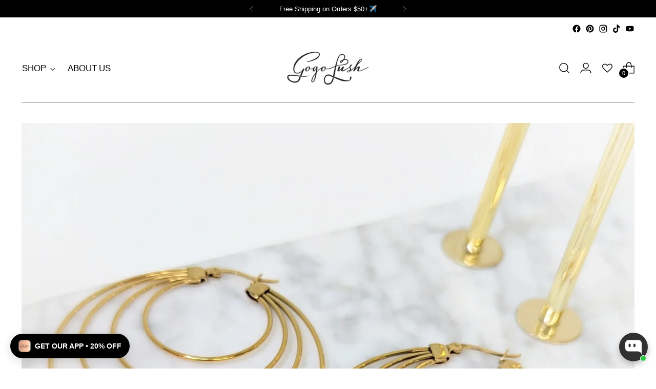

--- FILE ---
content_type: text/css
request_url: https://gogolush.com/cdn/shop/t/60/assets/custom.css?v=110204167582836783771681986662
body_size: -568
content:
.product-item .zoomywishid{width:auto;float:left;padding:0;position:absolute;top:4px;z-index:9;right:0}.article__content .article__rte h2{text-transform:none;font-size:1em;margin-top:1rem;font-weight:700}
/*# sourceMappingURL=/cdn/shop/t/60/assets/custom.css.map?v=110204167582836783771681986662 */


--- FILE ---
content_type: application/javascript; charset=utf-8
request_url: https://cdn-widgetsrepository.yotpo.com/v1/loader/cUM1N_ylTuL-WHC3fLJqCg
body_size: 11914
content:

if (typeof (window) !== 'undefined' && window.performance && window.performance.mark) {
  window.performance.mark('yotpo:loader:loaded');
}
var yotpoWidgetsContainer = yotpoWidgetsContainer || { guids: {} };
(function(){
    var guid = "cUM1N_ylTuL-WHC3fLJqCg";
    var loader = {
        loadDep: function (link, onLoad, strategy) {
            var script = document.createElement('script');
            script.onload = onLoad || function(){};
            script.src = link;
            if (strategy === 'defer') {
                script.defer = true;
            } else if (strategy === 'async') {
                script.async = true;
            }
            script.setAttribute("type", "text/javascript");
            script.setAttribute("charset", "utf-8");
            document.head.appendChild(script);
        },
        config: {
            data: {
                guid: guid
            },
            widgets: {
            
                "685458": {
                    instanceId: "685458",
                    instanceVersionId: "226231033",
                    templateAssetUrl: "https://cdn-widgetsrepository.yotpo.com/widget-assets/widget-customer-preview/app.v0.2.6-6145.js",
                    cssOverrideAssetUrl: "",
                    customizationCssUrl: "",
                    customizations: {
                      "view-background-color": "transparent",
                      "view-primary-color": "#2e4f7c",
                      "view-primary-font": "Nunito Sans@700|https://cdn-widgetsrepository.yotpo.com/web-fonts/css/nunito_sans/v1/nunito_sans_700.css",
                      "view-text-color": "#202020",
                      "welcome-text": "Good morning"
                    },
                    staticContent: {
                      "currency": "USD",
                      "hideIfMatchingQueryParam": [
                        "oseid"
                      ],
                      "isHidden": true,
                      "platformName": "shopify",
                      "selfExecutable": true,
                      "storeId": "FQlPfYsIK5yXt4fWh2VKdRN3B9Z3GRHO73A8HDfC",
                      "storeLoginUrl": "http://gogolush.com/account/login",
                      "storeRegistrationUrl": "http://gogolush.com/account/register",
                      "storeRewardsPageUrl": "http://gogolush.com/pages/rewards",
                      "urlMatch": "^(?!.*\\.yotpo\\.com).*$"
                    },
                    className: "CustomerPreview",
                    dependencyGroupId: null
                },
            
                "356040": {
                    instanceId: "356040",
                    instanceVersionId: "24338040",
                    templateAssetUrl: "https://cdn-widgetsrepository.yotpo.com/widget-assets/widget-referral-widget/app.v1.8.1-4652.js",
                    cssOverrideAssetUrl: "",
                    customizationCssUrl: "",
                    customizations: {
                      "background-color": "rgba( 255, 255, 255, 1 )",
                      "background-image-url": "https://cdn-widget-assets.yotpo.com/widget-referral-widget/customizations/defaults/BackgroundImage-v3.jpg",
                      "customer-email-view-button-text": "Next",
                      "customer-email-view-description": "Give your friends $20 off their first order of $40 and get $20 (in points) for each successful referral",
                      "customer-email-view-header": "Refer a Friend",
                      "customer-email-view-input-placeholder": "Your email address",
                      "customer-email-view-title": "GIVE $20, GET $20",
                      "customer-name-view-input-placeholder": "Your name",
                      "default-toggle": true,
                      "description-color": "rgba( 55, 51, 48, 1 )",
                      "description-font-size": "20px",
                      "final-view-button-text": "REFER MORE FRIENDS",
                      "final-view-description": "Remind your friends to check their emails",
                      "final-view-error-description": "We were unable to send the referral link",
                      "final-view-error-text": "GO BACK",
                      "final-view-error-title": "SOMETHING WENT WRONG",
                      "final-view-title": "THANKS FOR REFERRING",
                      "fonts-primary-font-name-and-url": "Montserrat@600|https://fonts.googleapis.com/css?family=Montserrat:600\u0026display=swap",
                      "fonts-secondary-font-name-and-url": "Nunito Sans@400|https://fonts.googleapis.com/css?family=Nunito+Sans:400\u0026display=swap",
                      "header-color": "rgba( 0, 0, 0, 1 )",
                      "header-font-size": "18px",
                      "main-share-option-desktop": "main_share_email",
                      "main-share-option-mobile": "main_share_sms",
                      "next-button-background-color": "rgba( 118, 140,  220, 1 )",
                      "next-button-font-size": "18px",
                      "next-button-size": "standard",
                      "next-button-text-color": "rgba( 118, 140,  220, 1 )",
                      "next-button-type": "rectangular_outline",
                      "referral-history-completed-points-text": "{{points}} POINTS",
                      "referral-history-completed-status-type": "text",
                      "referral-history-confirmed-status": "COMPLETED",
                      "referral-history-pending-status": "PENDING",
                      "referral-history-redeem-text": "To redeem your points, simply apply your discount at checkout.",
                      "referral-history-sumup-line-points-text": "{{points}} POINTS",
                      "referral-history-sumup-line-text": "Your Rewards",
                      "referral-views-button-text": "Next",
                      "referral-views-copy-link-button-text": "COPY LINK",
                      "referral-views-description": "Give your friends $20 off their first order of $40 and get $20 (in points) for each successful referral",
                      "referral-views-email-share-body": "How does a discount off your first order at {{company_name}} sound? Use the link below and once you've shopped, I'll get a reward too.\n{{referral_link}}",
                      "referral-views-email-share-subject": "Discount to a Store You'll Love!",
                      "referral-views-email-share-type": "marketing_email",
                      "referral-views-friends-input-placeholder": "Friend’s email address",
                      "referral-views-header": "Refer a Friend",
                      "referral-views-personal-email-button-text": "SEND VIA MY EMAIL",
                      "referral-views-sms-button-text": "SEND VIA SMS",
                      "referral-views-title": "GIVE $20, GET $20",
                      "referral-views-whatsapp-button-text": "SEND VIA WHATSAPP",
                      "share-allow-copy-link": true,
                      "share-allow-email": true,
                      "share-allow-facebook": true,
                      "share-allow-sms": true,
                      "share-allow-twitter": true,
                      "share-allow-whatsapp": true,
                      "share-facebook-header": "Earn A Discount When You Shop Today!",
                      "share-facebook-image-url": "",
                      "share-icons-color": "black",
                      "share-settings-copyLink": true,
                      "share-settings-default-checkbox": true,
                      "share-settings-default-mobile-checkbox": true,
                      "share-settings-email": true,
                      "share-settings-facebook": true,
                      "share-settings-fbMessenger": true,
                      "share-settings-mobile-copyLink": true,
                      "share-settings-mobile-email": true,
                      "share-settings-mobile-facebook": true,
                      "share-settings-mobile-fbMessenger": true,
                      "share-settings-mobile-sms": true,
                      "share-settings-mobile-twitter": true,
                      "share-settings-mobile-whatsapp": true,
                      "share-settings-twitter": true,
                      "share-settings-whatsapp": true,
                      "share-sms-message": "I love {{company_name}}! Shop through my link to get a reward {{referral_link}}",
                      "share-twitter-message": "These guys are great! Get a discount using my link: ",
                      "share-whatsapp-message": "I love {{company_name}}! Shop through my link to get a reward {{referral_link}}",
                      "tab-size": "medium",
                      "tab-type": "lower_line",
                      "tab-view-primary-tab-text": "Refer a Friend",
                      "tab-view-secondary-tab-text": "Your Referrals",
                      "tile-color": "rgba( 255, 255, 255, 1 )",
                      "title-color": "rgba( 55, 51, 48, 1 )",
                      "title-font-size": "36px",
                      "view-exit-intent-enabled": false,
                      "view-exit-intent-mobile-timeout-ms": 10000,
                      "view-is-popup": false,
                      "view-popup-delay-ms": 0,
                      "view-show-popup-on-exit": false,
                      "view-show-referral-history": false,
                      "view-table-rectangular-dark-pending-color": "rgba( 0, 0, 0, 0.6 )",
                      "view-table-rectangular-light-pending-color": "#FFFFFF",
                      "view-table-selected-color": "#558342",
                      "view-table-theme": "dark",
                      "view-table-type": "rectangular"
                    },
                    staticContent: {
                      "companyName": "Gogo Lush",
                      "cssEditorEnabled": false,
                      "currency": "USD",
                      "hasPrimaryFontsFeature": true,
                      "isMultiCurrencyEnabled": false,
                      "merchantId": "128774",
                      "migrateTabColorToBackground": true,
                      "platformName": "shopify",
                      "referralHistoryEnabled": true,
                      "referralHost": "http://rwrd.io"
                    },
                    className: "ReferralWidget",
                    dependencyGroupId: 2
                },
            
                "354501": {
                    instanceId: "354501",
                    instanceVersionId: "24338120",
                    templateAssetUrl: "https://cdn-widgetsrepository.yotpo.com/widget-assets/widget-referral-widget/app.v1.8.1-4652.js",
                    cssOverrideAssetUrl: "",
                    customizationCssUrl: "",
                    customizations: {
                      "background-color": "rgba(255,229,214,1)",
                      "background-image-url": "https://cdn-widget-assets.yotpo.com/static_assets/cUM1N_ylTuL-WHC3fLJqCg/images/image_2023_04_05_22_29_09_014",
                      "customer-email-view-button-text": "Next",
                      "customer-email-view-description": "Give your friends $20 off their first order of $95 and get $20 (in points) for each successful referral",
                      "customer-email-view-header": "Refer a Friend",
                      "customer-email-view-input-placeholder": "Your email address",
                      "customer-email-view-title": "GIVE $20, GET $20",
                      "customer-name-view-input-placeholder": "Your name",
                      "default-toggle": true,
                      "description-color": "rgba(0,0,0,1)",
                      "description-font-size": "20px",
                      "final-view-button-text": "REFER MORE FRIENDS",
                      "final-view-description": "Remind your friends to check their emails",
                      "final-view-error-description": "We were unable to send the referral link",
                      "final-view-error-text": "GO BACK",
                      "final-view-error-title": "SOMETHING WENT WRONG",
                      "final-view-title": "THANKS FOR REFERRING",
                      "fonts-primary-font-name-and-url": "Montserrat@600|https://fonts.googleapis.com/css?family=Montserrat:600\u0026display=swap",
                      "fonts-secondary-font-name-and-url": "Nunito Sans@400|https://fonts.googleapis.com/css?family=Nunito+Sans:400\u0026display=swap",
                      "header-color": "rgba( 0, 0, 0, 1 )",
                      "header-font-size": "18px",
                      "main-share-option-desktop": "main_share_email",
                      "main-share-option-mobile": "main_share_sms",
                      "next-button-background-color": "rgba(0,0,0,1)",
                      "next-button-font-size": "18px",
                      "next-button-size": "standard",
                      "next-button-text-color": "rgba(0,0,0,1)",
                      "next-button-type": "rectangular_outline",
                      "referral-history-completed-points-text": "{{points}} POINTS",
                      "referral-history-completed-status-type": "text",
                      "referral-history-confirmed-status": "COMPLETED",
                      "referral-history-pending-status": "PENDING",
                      "referral-history-redeem-text": "To redeem your points, simply apply your discount at checkout.",
                      "referral-history-sumup-line-points-text": "{{points}} POINTS",
                      "referral-history-sumup-line-text": "Your Rewards",
                      "referral-views-button-text": "Next",
                      "referral-views-copy-link-button-text": "COPY LINK",
                      "referral-views-description": "Give your friends $20 off their first order of $95 and get $20 (in points) for each successful referral",
                      "referral-views-email-share-body": "How does a discount off your first order at {{company_name}} sound? Use the link below and once you've shopped, I'll get a reward too.\n{{referral_link}}",
                      "referral-views-email-share-subject": "Discount to a Store You'll Love!",
                      "referral-views-email-share-type": "marketing_email",
                      "referral-views-friends-input-placeholder": "Friend’s email address",
                      "referral-views-header": "Refer a Friend",
                      "referral-views-personal-email-button-text": "SEND VIA MY EMAIL",
                      "referral-views-sms-button-text": "SEND VIA SMS",
                      "referral-views-title": "GIVE $20, GET $20",
                      "referral-views-whatsapp-button-text": "SEND VIA WHATSAPP",
                      "share-allow-copy-link": true,
                      "share-allow-email": true,
                      "share-allow-facebook": true,
                      "share-allow-sms": true,
                      "share-allow-twitter": true,
                      "share-allow-whatsapp": true,
                      "share-facebook-header": "Earn A Discount When You Shop Today!",
                      "share-facebook-image-url": "",
                      "share-icons-color": "black",
                      "share-settings-copyLink": true,
                      "share-settings-default-checkbox": true,
                      "share-settings-default-mobile-checkbox": true,
                      "share-settings-email": true,
                      "share-settings-facebook": true,
                      "share-settings-fbMessenger": true,
                      "share-settings-mobile-copyLink": true,
                      "share-settings-mobile-email": true,
                      "share-settings-mobile-facebook": true,
                      "share-settings-mobile-fbMessenger": true,
                      "share-settings-mobile-sms": true,
                      "share-settings-mobile-twitter": true,
                      "share-settings-mobile-whatsapp": true,
                      "share-settings-twitter": true,
                      "share-settings-whatsapp": true,
                      "share-sms-message": "I love {{company_name}}! Shop through my link to get a reward {{referral_link}}",
                      "share-twitter-message": "These guys are great! Get a discount using my link: ",
                      "share-whatsapp-message": "I love {{company_name}}! Shop through my link to get a reward {{referral_link}}",
                      "tab-size": "medium",
                      "tab-type": "lower_line",
                      "tab-view-primary-tab-text": "Refer a Friend",
                      "tab-view-secondary-tab-text": "Your Referrals",
                      "tile-color": "rgba(255,229,214,1)",
                      "title-color": "rgba(0,0,0,1)",
                      "title-font-size": "36px",
                      "view-exit-intent-enabled": false,
                      "view-exit-intent-mobile-timeout-ms": 10000,
                      "view-is-popup": false,
                      "view-layout": "left",
                      "view-popup-delay-ms": 0,
                      "view-show-popup-on-exit": false,
                      "view-show-referral-history": "false",
                      "view-table-rectangular-dark-pending-color": "rgba( 0, 0, 0, 0.6 )",
                      "view-table-rectangular-light-pending-color": "#FFFFFF",
                      "view-table-selected-color": "#558342",
                      "view-table-theme": "dark",
                      "view-table-type": "rectangular",
                      "wadmin-text-and-share-choose-sreen": "step_3"
                    },
                    staticContent: {
                      "companyName": "Gogo Lush",
                      "cssEditorEnabled": false,
                      "currency": "USD",
                      "hasPrimaryFontsFeature": true,
                      "isMultiCurrencyEnabled": false,
                      "merchantId": "128774",
                      "migrateTabColorToBackground": true,
                      "platformName": "shopify",
                      "referralHistoryEnabled": true,
                      "referralHost": "http://rwrd.io"
                    },
                    className: "ReferralWidget",
                    dependencyGroupId: 2
                },
            
                "348453": {
                    instanceId: "348453",
                    instanceVersionId: "318507523",
                    templateAssetUrl: "https://cdn-widgetsrepository.yotpo.com/widget-assets/widget-coupons-redemption/app.v0.6.2-5198.js",
                    cssOverrideAssetUrl: "",
                    customizationCssUrl: "",
                    customizations: {
                      "confirmation-step-cancel-option": "NO",
                      "confirmation-step-confirm-option": "YES",
                      "confirmation-step-title": "ARE YOU SURE?",
                      "coupon-background-type": "no-background",
                      "coupon-code-copied-message-body": "Thank you for redeeming your points. Please paste the code at checkout.",
                      "coupon-code-copied-message-color": "#707997",
                      "coupon-code-copied-message-title": "COPIED",
                      "coupons-redemption-description": "Redeeming your points is easy! Click Redeem My Points and copy \u0026 paste your code at checkout.",
                      "coupons-redemption-headline": "How to use your points",
                      "coupons-redemption-rule": "100 points equals $5.00",
                      "description-color": "rgba(0,0,0,1)",
                      "description-font-size": 22,
                      "disabled-outline-button-color": "#929292",
                      "discount-bigger-than-subscription-cost-text": "Your next subscription is lower than the redemption amount",
                      "donate-button-text": "DONATE",
                      "donation-success-message-body": "Thank you for donating ${{donation_amount}} to {{company_name}}",
                      "donation-success-message-color": "#707997",
                      "donation-success-message-title": "SUCCESS",
                      "error-message-color": "#f04860",
                      "error-message-title": "",
                      "headline-color": "rgba(0,0,0,1)",
                      "headline-font-size": "36",
                      "login-button-color": "rgba(208,153,130,1)",
                      "login-button-text": "REDEEM MY POINTS",
                      "login-button-text-color": "white",
                      "login-button-type": "filled_rectangle",
                      "message-font-size": "14",
                      "missing-points-amount-text": "You don't have enough points to redeem",
                      "next-subscription-headline-text": "NEXT ORDER",
                      "next-subscription-subtitle-text": "{{product_name}} {{next_order_amount}}",
                      "no-subscription-subtitle-text": "No ongoing subscriptions",
                      "point-balance-text": "You have {{current_point_balance}} points",
                      "points-balance-color": "rgba(0,0,0,1)",
                      "points-balance-font-size": "20",
                      "points-balance-number-color": "rgba(208,153,130,1)",
                      "primary-font-name-and-url": "Montserrat@600|https://fonts.googleapis.com/css?family=Montserrat:600\u0026display=swap",
                      "redeem-button-color": "#556DD8",
                      "redeem-button-text": "REDEEM",
                      "redeem-button-text-color": "white",
                      "redeem-button-type": "filled_rectangle",
                      "redemption-758088-displayname": "$5 off",
                      "redemption-758088-settings-button-color": "rgba(208,153,130,1)",
                      "redemption-758088-settings-button-text": "REDEEM",
                      "redemption-758088-settings-button-text-color": "white",
                      "redemption-758088-settings-button-type": "filled_rectangle",
                      "redemption-758088-settings-call-to-action-button-text": "REDEEM",
                      "redemption-758088-settings-cost": 100,
                      "redemption-758088-settings-cost-color": "rgba(208,153,130,1)",
                      "redemption-758088-settings-cost-font-size": 22,
                      "redemption-758088-settings-cost-text": "{{points}} POINTS",
                      "redemption-758088-settings-coupon-cost-font-size": "15",
                      "redemption-758088-settings-coupon-reward-font-size": "29",
                      "redemption-758088-settings-discount-amount-cents": 500,
                      "redemption-758088-settings-discount-type": "fixed_amount",
                      "redemption-758088-settings-reward": "$5 off",
                      "redemption-758088-settings-reward-color": "rgba(0,0,0,1)",
                      "redemption-758088-settings-reward-font-size": "30",
                      "redemption-758088-settings-success-message-text": "Discount Applied",
                      "redemption-758089-displayname": "$10 off",
                      "redemption-758089-settings-button-color": "rgba(208,153,130,1)",
                      "redemption-758089-settings-button-text": "REDEEM",
                      "redemption-758089-settings-button-text-color": "white",
                      "redemption-758089-settings-button-type": "filled_rectangle",
                      "redemption-758089-settings-call-to-action-button-text": "REDEEM",
                      "redemption-758089-settings-cost": 200,
                      "redemption-758089-settings-cost-color": "rgba(208,153,130,1)",
                      "redemption-758089-settings-cost-font-size": 22,
                      "redemption-758089-settings-cost-text": "{{points}} POINTS",
                      "redemption-758089-settings-coupon-cost-font-size": "15",
                      "redemption-758089-settings-coupon-reward-font-size": "29",
                      "redemption-758089-settings-discount-amount-cents": 1000,
                      "redemption-758089-settings-discount-type": "fixed_amount",
                      "redemption-758089-settings-reward": "$10 off",
                      "redemption-758089-settings-reward-color": "rgba(0,0,0,1)",
                      "redemption-758089-settings-reward-font-size": "30",
                      "redemption-758089-settings-success-message-text": "Discount Applied",
                      "redemption-758090-displayname": "$20 off",
                      "redemption-758090-settings-button-color": "rgba(208,153,130,1)",
                      "redemption-758090-settings-button-text": "REDEEM",
                      "redemption-758090-settings-button-text-color": "white",
                      "redemption-758090-settings-button-type": "filled_rectangle",
                      "redemption-758090-settings-call-to-action-button-text": "REDEEM",
                      "redemption-758090-settings-cost": 400,
                      "redemption-758090-settings-cost-color": "rgba(208,153,130,1)",
                      "redemption-758090-settings-cost-font-size": 22,
                      "redemption-758090-settings-cost-text": "{{points}} POINTS",
                      "redemption-758090-settings-coupon-cost-font-size": "15",
                      "redemption-758090-settings-coupon-reward-font-size": "29",
                      "redemption-758090-settings-discount-amount-cents": 2000,
                      "redemption-758090-settings-discount-type": "fixed_amount",
                      "redemption-758090-settings-reward": "$15 off",
                      "redemption-758090-settings-reward-color": "rgba(0,0,0,1)",
                      "redemption-758090-settings-reward-font-size": "30",
                      "redemption-758090-settings-success-message-text": "Discount Applied",
                      "rule-border-color": "rgba(208,153,130,1)",
                      "rule-color": "rgba(0,0,0,1)",
                      "rule-font-size": 22,
                      "secondary-font-name-and-url": "Nunito Sans@400|https://fonts.googleapis.com/css?family=Nunito+Sans\u0026display=swap",
                      "selected-extensions": [
                        "758088",
                        "758089",
                        "758090"
                      ],
                      "selected-redemptions-modes": "regular",
                      "subscription-coupon-applied-message-body": "The discount was applied to your upcoming subscription order. You’ll be able to get another discount once the next order is processed.",
                      "subscription-coupon-applied-message-color": "#707997",
                      "subscription-coupon-applied-message-title": "",
                      "subscription-divider-color": "#c2cdf4",
                      "subscription-headline-color": "#666d8b",
                      "subscription-headline-font-size": "14",
                      "subscription-points-headline-text": "YOUR POINT BALANCE",
                      "subscription-points-subtitle-text": "{{current_point_balance}} Points",
                      "subscription-redemptions-description": "Choose a discount option that will automatically apply to your next subscription order.",
                      "subscription-redemptions-headline": "Redeem for Subscription Discount",
                      "subscription-subtitle-color": "#768cdc",
                      "subscription-subtitle-font-size": "20",
                      "view-layout": "full-layout"
                    },
                    staticContent: {
                      "cssEditorEnabled": false,
                      "currency": "USD",
                      "isMultiCurrencyEnabled": false,
                      "merchantId": "128774",
                      "platformName": "shopify",
                      "storeId": "FQlPfYsIK5yXt4fWh2VKdRN3B9Z3GRHO73A8HDfC",
                      "storeLoginUrl": "/account/login",
                      "subunitsPerUnit": 100
                    },
                    className: "CouponsRedemptionWidget",
                    dependencyGroupId: 2
                },
            
                "348452": {
                    instanceId: "348452",
                    instanceVersionId: "318507118",
                    templateAssetUrl: "https://cdn-widgetsrepository.yotpo.com/widget-assets/widget-loyalty-campaigns/app.v0.13.0-4770.js",
                    cssOverrideAssetUrl: "",
                    customizationCssUrl: "",
                    customizations: {
                      "campaign-description-font-color": "#4e5772",
                      "campaign-description-size": "18px",
                      "campaign-item-1274970-background-color": "rgba(255,229,214,1)",
                      "campaign-item-1274970-background-image-color-overlay": "rgba(0, 0, 0, .4)",
                      "campaign-item-1274970-background-type": "color",
                      "campaign-item-1274970-border-color": "rgba(0,0,0,1)",
                      "campaign-item-1274970-description-font-color": "rgba(0,0,0,1)",
                      "campaign-item-1274970-description-font-size": 22,
                      "campaign-item-1274970-exclude_audience_names": [],
                      "campaign-item-1274970-hover-view-tile-message": "Earn 1 point for every $1 you spend in our store",
                      "campaign-item-1274970-icon-color": "rgba(208,153,130,1)",
                      "campaign-item-1274970-icon-type": "defaultIcon",
                      "campaign-item-1274970-include_audience_ids": "1",
                      "campaign-item-1274970-include_audience_names": [
                        "All customers"
                      ],
                      "campaign-item-1274970-special-reward-enabled": "false",
                      "campaign-item-1274970-special-reward-headline-background-color": "#E0DBEF",
                      "campaign-item-1274970-special-reward-headline-text": "Just for you!",
                      "campaign-item-1274970-special-reward-headline-title-font-color": "#5344A6",
                      "campaign-item-1274970-special-reward-headline-title-font-size": "16",
                      "campaign-item-1274970-special-reward-tile-border-color": "#8270E7",
                      "campaign-item-1274970-tile-description": "Make a purchase",
                      "campaign-item-1274970-tile-reward": "1 point for every $1 spent",
                      "campaign-item-1274970-title-font-color": "rgba(0,0,0,1)",
                      "campaign-item-1274970-title-font-size": "27",
                      "campaign-item-1274970-type": "PointsForPurchasesCampaign",
                      "campaign-item-1274971-background-color": "rgba(255,229,214,1)",
                      "campaign-item-1274971-background-image-color-overlay": "rgba(0, 0, 0, .4)",
                      "campaign-item-1274971-background-type": "color",
                      "campaign-item-1274971-border-color": "rgba(0,0,0,1)",
                      "campaign-item-1274971-description-font-color": "rgba(0,0,0,1)",
                      "campaign-item-1274971-description-font-size": 22,
                      "campaign-item-1274971-exclude_audience_names": [],
                      "campaign-item-1274971-hover-view-tile-message": "Earn 25 points when you create an account",
                      "campaign-item-1274971-icon-color": "rgba(208,153,130,1)",
                      "campaign-item-1274971-icon-type": "defaultIcon",
                      "campaign-item-1274971-include_audience_ids": "1",
                      "campaign-item-1274971-include_audience_names": [
                        "All customers"
                      ],
                      "campaign-item-1274971-special-reward-enabled": "false",
                      "campaign-item-1274971-special-reward-headline-background-color": "#E0DBEF",
                      "campaign-item-1274971-special-reward-headline-text": "Just for you!",
                      "campaign-item-1274971-special-reward-headline-title-font-color": "#5344A6",
                      "campaign-item-1274971-special-reward-headline-title-font-size": "16",
                      "campaign-item-1274971-special-reward-tile-border-color": "#8270E7",
                      "campaign-item-1274971-tile-description": "Create an account",
                      "campaign-item-1274971-tile-reward": "25 points",
                      "campaign-item-1274971-title-font-color": "rgba(0,0,0,1)",
                      "campaign-item-1274971-title-font-size": "27",
                      "campaign-item-1274971-type": "CreateAccountCampaign",
                      "campaign-item-1275876-background-color": "rgba(255,229,214,1)",
                      "campaign-item-1275876-background-image-color-overlay": "rgba(0, 0, 0, .4)",
                      "campaign-item-1275876-background-type": "color",
                      "campaign-item-1275876-border-color": "rgba(0,0,0,1)",
                      "campaign-item-1275876-description-font-color": "rgba(0,0,0,1)",
                      "campaign-item-1275876-description-font-size": 22,
                      "campaign-item-1275876-exclude_audience_names": "",
                      "campaign-item-1275876-hover-view-tile-message": "Earn 200 points when you make 3 purchases",
                      "campaign-item-1275876-icon-color": "rgba(208,153,130,1)",
                      "campaign-item-1275876-icon-type": "defaultIcon",
                      "campaign-item-1275876-include_audience_ids": "1",
                      "campaign-item-1275876-include_audience_names": "All customers",
                      "campaign-item-1275876-special-reward-enabled": "false",
                      "campaign-item-1275876-special-reward-headline-background-color": "#E0DBEF",
                      "campaign-item-1275876-special-reward-headline-text": "Just for you!",
                      "campaign-item-1275876-special-reward-headline-title-font-color": "#5344A6",
                      "campaign-item-1275876-special-reward-headline-title-font-size": "16",
                      "campaign-item-1275876-special-reward-tile-border-color": "#8270E7",
                      "campaign-item-1275876-tile-description": "Make 3 purchases",
                      "campaign-item-1275876-tile-reward": "200 points",
                      "campaign-item-1275876-title-font-color": "rgba(0,0,0,1)",
                      "campaign-item-1275876-title-font-size": "27",
                      "campaign-item-1275876-type": "TransactionBasedCampaign",
                      "campaign-item-1275877-action-tile-action-text": "Add My Birthday",
                      "campaign-item-1275877-action-tile-ask-year": "true",
                      "campaign-item-1275877-action-tile-birthday-required-field-message": "This field is required",
                      "campaign-item-1275877-action-tile-birthday-thank-you-message": "Thanks! We're looking forward to helping you celebrate :)",
                      "campaign-item-1275877-action-tile-european-date-format": "false",
                      "campaign-item-1275877-action-tile-message-text": "If your birthday is within the next 30 days, your reward will be granted in delay, up to 30 days.",
                      "campaign-item-1275877-action-tile-month-names": "January,February,March,April,May,June,July,August,September,October,November,December",
                      "campaign-item-1275877-action-tile-title": "Earn 100 points on your birthday",
                      "campaign-item-1275877-background-color": "rgba(255,229,214,1)",
                      "campaign-item-1275877-background-image-color-overlay": "rgba(0, 0, 0, .4)",
                      "campaign-item-1275877-background-type": "color",
                      "campaign-item-1275877-border-color": "rgba(0,0,0,1)",
                      "campaign-item-1275877-description-font-color": "rgba(0,0,0,1)",
                      "campaign-item-1275877-description-font-size": 22,
                      "campaign-item-1275877-exclude_audience_names": "",
                      "campaign-item-1275877-icon-color": "rgba(208,153,130,1)",
                      "campaign-item-1275877-icon-type": "defaultIcon",
                      "campaign-item-1275877-include_audience_ids": "1",
                      "campaign-item-1275877-include_audience_names": "All customers",
                      "campaign-item-1275877-special-reward-enabled": "false",
                      "campaign-item-1275877-special-reward-headline-background-color": "#E0DBEF",
                      "campaign-item-1275877-special-reward-headline-text": "Just for you!",
                      "campaign-item-1275877-special-reward-headline-title-font-color": "#5344A6",
                      "campaign-item-1275877-special-reward-headline-title-font-size": "16",
                      "campaign-item-1275877-special-reward-tile-border-color": "#8270E7",
                      "campaign-item-1275877-tile-description": "Birthday reward",
                      "campaign-item-1275877-tile-reward": "100 points",
                      "campaign-item-1275877-title-font-color": "rgba(0,0,0,1)",
                      "campaign-item-1275877-title-font-size": "27",
                      "campaign-item-1275877-type": "BirthdayCampaign",
                      "campaign-item-1275878-action-tile-action-text": "Follow @gogolush",
                      "campaign-item-1275878-action-tile-title": "Earn 10 points when you follow us on Instagram",
                      "campaign-item-1275878-background-color": "rgba(255,229,214,1)",
                      "campaign-item-1275878-background-image-color-overlay": "rgba(0, 0, 0, .4)",
                      "campaign-item-1275878-background-type": "color",
                      "campaign-item-1275878-border-color": "rgba(0,0,0,1)",
                      "campaign-item-1275878-description-font-color": "rgba(0,0,0,1)",
                      "campaign-item-1275878-description-font-size": 22,
                      "campaign-item-1275878-exclude_audience_names": "",
                      "campaign-item-1275878-icon-color": "rgba(208,153,130,1)",
                      "campaign-item-1275878-icon-type": "defaultIcon",
                      "campaign-item-1275878-include_audience_ids": "1",
                      "campaign-item-1275878-include_audience_names": "All customers",
                      "campaign-item-1275878-special-reward-enabled": "false",
                      "campaign-item-1275878-special-reward-headline-background-color": "#E0DBEF",
                      "campaign-item-1275878-special-reward-headline-text": "Just for you!",
                      "campaign-item-1275878-special-reward-headline-title-font-color": "#5344A6",
                      "campaign-item-1275878-special-reward-headline-title-font-size": "16",
                      "campaign-item-1275878-special-reward-tile-border-color": "#8270E7",
                      "campaign-item-1275878-tile-description": "Follow us on Instagram",
                      "campaign-item-1275878-tile-reward": "10 points",
                      "campaign-item-1275878-title-font-color": "rgba(0,0,0,1)",
                      "campaign-item-1275878-title-font-size": "27",
                      "campaign-item-1275878-type": "InstagramFollowCampaign",
                      "campaign-item-1275881-action-tile-action-text": "Visit Page",
                      "campaign-item-1275881-action-tile-title": "Earn 10 points when you visit our page",
                      "campaign-item-1275881-background-color": "rgba(255,229,214,1)",
                      "campaign-item-1275881-background-image-color-overlay": "rgba(0, 0, 0, .4)",
                      "campaign-item-1275881-background-type": "color",
                      "campaign-item-1275881-border-color": "rgba(0,0,0,1)",
                      "campaign-item-1275881-description-font-color": "rgba(0,0,0,1)",
                      "campaign-item-1275881-description-font-size": 22,
                      "campaign-item-1275881-exclude_audience_names": "",
                      "campaign-item-1275881-icon-color": "rgba(208,153,130,1)",
                      "campaign-item-1275881-icon-type": "defaultIcon",
                      "campaign-item-1275881-include_audience_ids": "1",
                      "campaign-item-1275881-include_audience_names": "All customers",
                      "campaign-item-1275881-special-reward-enabled": "false",
                      "campaign-item-1275881-special-reward-headline-background-color": "#E0DBEF",
                      "campaign-item-1275881-special-reward-headline-text": "Just for you!",
                      "campaign-item-1275881-special-reward-headline-title-font-color": "#5344A6",
                      "campaign-item-1275881-special-reward-headline-title-font-size": "16",
                      "campaign-item-1275881-special-reward-tile-border-color": "#8270E7",
                      "campaign-item-1275881-tile-description": "follow us on tiktok",
                      "campaign-item-1275881-tile-reward": "10 points",
                      "campaign-item-1275881-title-font-color": "rgba(0,0,0,1)",
                      "campaign-item-1275881-title-font-size": "27",
                      "campaign-item-1275881-type": "FacebookPageVisitCampaign",
                      "campaign-title-font-color": "#011247",
                      "campaign-title-size": "27px",
                      "completed-tile-headline": "Completed",
                      "completed-tile-message": "You already completed this campaign",
                      "container-headline": "Ways to earn points",
                      "general-hover-tile-button-color": "#ffffff",
                      "general-hover-tile-button-text-color": "rgba(0,0,0,1)",
                      "general-hover-tile-button-type": "filled_rectangle",
                      "general-hover-tile-color-overlay": "rgba(208,153,130,1)",
                      "general-hover-tile-text-color": "#ffffff",
                      "headline-font-color": "rgba(0,0,0,1)",
                      "headline-font-size": "36px",
                      "logged-out-is-redirect-after-login-to-current-page": "true",
                      "logged-out-message": "Already a member?",
                      "logged-out-sign-in-text": "Log in",
                      "logged-out-sign-up-text": "Sign up",
                      "main-text-font-name-and-url": "Montserrat@600|https://fonts.googleapis.com/css?family=Montserrat:600\u0026display=swap",
                      "secondary-text-font-name-and-url": "Montserrat@400|https://fonts.googleapis.com/css?family=Montserrat\u0026display=swap",
                      "selected-audiences": "1",
                      "selected-extensions": [
                        "1274970",
                        "1274971",
                        "1275876",
                        "1275877",
                        "1275878",
                        "1275881"
                      ],
                      "special-reward-enabled": "false",
                      "special-reward-headline-background-color": "#E0DBEF",
                      "special-reward-headline-text": "Special for you",
                      "special-reward-headline-title-font-color": "#5344A6",
                      "special-reward-headline-title-font-size": "16",
                      "special-reward-tile-border-color": "#8270E7",
                      "tile-border-color": "#848ca3",
                      "tile-spacing-type": "small",
                      "tiles-background-color": "#f9faff",
                      "time-between-rewards-days": "You're eligible to participate again in *|days|* days.",
                      "time-between-rewards-hours": "You're eligible to participate again in *|hours|* hours."
                    },
                    staticContent: {
                      "companyName": "Gogo Lush",
                      "cssEditorEnabled": false,
                      "currency": "USD",
                      "facebookAppId": "1647129615540489",
                      "isMultiCurrencyEnabled": false,
                      "isSegmentationsPickerEnabled": false,
                      "merchantId": "128774",
                      "platformName": "shopify",
                      "storeAccountLoginUrl": "//gogolush.com/account/login",
                      "storeAccountRegistrationUrl": "//gogolush.com/account/register",
                      "storeId": "FQlPfYsIK5yXt4fWh2VKdRN3B9Z3GRHO73A8HDfC"
                    },
                    className: "CampaignWidget",
                    dependencyGroupId: 2
                },
            
                "348451": {
                    instanceId: "348451",
                    instanceVersionId: "318507426",
                    templateAssetUrl: "https://cdn-widgetsrepository.yotpo.com/widget-assets/widget-my-rewards/app.v0.3.3-4897.js",
                    cssOverrideAssetUrl: "",
                    customizationCssUrl: "",
                    customizations: {
                      "logged-in-description-color": "rgba(208,153,130,1)",
                      "logged-in-description-font-size": "34",
                      "logged-in-description-text": "You Have {{current_point_balance}} Points",
                      "logged-in-headline-color": "rgba(208,153,130,1)",
                      "logged-in-headline-font-size": "36",
                      "logged-in-headline-text": "Hi {{first_name}}!",
                      "logged-in-primary-button-cta-type": "redemptionWidget",
                      "logged-in-primary-button-text": "REDEEM NOW",
                      "logged-in-secondary-button-text": "REWARDS HISTORY",
                      "logged-out-headline-color": "rgba(0,0,0,1)",
                      "logged-out-headline-font-size": "36",
                      "logged-out-headline-text": "How It Works",
                      "logged-out-selected-step-name": "step_1",
                      "primary-button-background-color": "rgba(255,229,214,1)",
                      "primary-button-text-color": "rgba(0,0,0,1)",
                      "primary-button-type": "filled_rectangle",
                      "primary-font-name-and-url": "Montserrat@600|https://fonts.googleapis.com/css?family=Montserrat:600\u0026display=swap",
                      "reward-step-1-displayname": "Step 1",
                      "reward-step-1-settings-description": "Create an account and\nget 100 points.",
                      "reward-step-1-settings-description-color": "rgba(0,0,0,1)",
                      "reward-step-1-settings-description-font-size": "20",
                      "reward-step-1-settings-icon": "default",
                      "reward-step-1-settings-icon-color": "rgba(208,153,130,1)",
                      "reward-step-1-settings-title": "SIGN UP",
                      "reward-step-1-settings-title-color": "rgba(0,0,0,1)",
                      "reward-step-1-settings-title-font-size": "24",
                      "reward-step-2-displayname": "Step 2",
                      "reward-step-2-settings-description": "Earn points every time\nyou shop.",
                      "reward-step-2-settings-description-color": "rgba(0,0,0,1)",
                      "reward-step-2-settings-description-font-size": "20",
                      "reward-step-2-settings-icon": "default",
                      "reward-step-2-settings-icon-color": "rgba(208,153,130,1)",
                      "reward-step-2-settings-title": "EARN POINTS",
                      "reward-step-2-settings-title-color": "rgba(0,0,0,1)",
                      "reward-step-2-settings-title-font-size": "24",
                      "reward-step-3-displayname": "Step 3",
                      "reward-step-3-settings-description": "Redeem points for\nexclusive discounts.",
                      "reward-step-3-settings-description-color": "rgba(0,0,0,1)",
                      "reward-step-3-settings-description-font-size": "20",
                      "reward-step-3-settings-icon": "default",
                      "reward-step-3-settings-icon-color": "rgba(208,153,130,1)",
                      "reward-step-3-settings-title": "REDEEM POINTS",
                      "reward-step-3-settings-title-color": "rgba(0,0,0,1)",
                      "reward-step-3-settings-title-font-size": "24",
                      "rewards-history-approved-text": "Approved",
                      "rewards-history-background-color": "rgba(1,18,71,0.8)",
                      "rewards-history-headline-color": "#10055c",
                      "rewards-history-headline-font-size": "28",
                      "rewards-history-headline-text": "Rewards History",
                      "rewards-history-pending-text": "Pending",
                      "rewards-history-refunded-text": "Refunded",
                      "rewards-history-reversed-text": "Reversed",
                      "rewards-history-table-action-col-text": "Action",
                      "rewards-history-table-date-col-text": "Date",
                      "rewards-history-table-points-col-text": "Points",
                      "rewards-history-table-status-col-text": "Status",
                      "rewards-history-table-store-col-text": "Store",
                      "secondary-button-background-color": "rgba(208,153,130,1)",
                      "secondary-button-text-color": "rgba(0,0,0,1)",
                      "secondary-button-type": "rectangular_outline",
                      "secondary-font-name-and-url": "Nunito Sans@400|https://fonts.googleapis.com/css?family=Nunito+Sans:400\u0026display=swap",
                      "view-grid-points-column-color": "#7a97e8",
                      "view-grid-rectangular-background-color": "#e6ecff",
                      "view-grid-type": "rectangular"
                    },
                    staticContent: {
                      "cssEditorEnabled": false,
                      "currency": "USD",
                      "isMultiCurrencyEnabled": false,
                      "isMultiStoreMerchant": false,
                      "merchantId": "128774",
                      "platformName": "shopify",
                      "storeId": "FQlPfYsIK5yXt4fWh2VKdRN3B9Z3GRHO73A8HDfC"
                    },
                    className: "MyRewardsWidget",
                    dependencyGroupId: 2
                },
            
                "348450": {
                    instanceId: "348450",
                    instanceVersionId: "318507295",
                    templateAssetUrl: "https://cdn-widgetsrepository.yotpo.com/widget-assets/widget-visual-redemption/app.v0.6.1-4815.js",
                    cssOverrideAssetUrl: "",
                    customizationCssUrl: "",
                    customizations: {
                      "description-color": "#666d8b",
                      "description-font-size": "20",
                      "headline-color": "#011247",
                      "headline-font-size": "36",
                      "layout-background-color": "white",
                      "primary-font-name-and-url": "Montserrat@600|https://fonts.googleapis.com/css?family=Montserrat:600\u0026display=swap",
                      "redemption-1-displayname": "Tile 1",
                      "redemption-1-settings-cost": "0 points",
                      "redemption-1-settings-cost-color": "#666d8b",
                      "redemption-1-settings-cost-font-size": "20",
                      "redemption-1-settings-reward": "$0",
                      "redemption-1-settings-reward-color": "#011247",
                      "redemption-1-settings-reward-font-size": "30",
                      "redemption-2-displayname": "Tile 2",
                      "redemption-2-settings-cost": "0 points",
                      "redemption-2-settings-cost-color": "#666d8b",
                      "redemption-2-settings-cost-font-size": "20",
                      "redemption-2-settings-reward": "$0",
                      "redemption-2-settings-reward-color": "#011247",
                      "redemption-2-settings-reward-font-size": "30",
                      "redemption-3-displayname": "Tile 3",
                      "redemption-3-settings-cost": "0 points",
                      "redemption-3-settings-cost-color": "#666d8b",
                      "redemption-3-settings-cost-font-size": "20",
                      "redemption-3-settings-reward": "$0",
                      "redemption-3-settings-reward-color": "#011247",
                      "redemption-3-settings-reward-font-size": "30",
                      "rule-border-color": "#bccdfe",
                      "rule-color": "#061153",
                      "rule-font-size": "18",
                      "secondary-font-name-and-url": "Nunito Sans@400|https://fonts.googleapis.com/css?family=Nunito+Sans\u0026display=swap",
                      "selected-extensions": [
                        "1",
                        "2",
                        "3"
                      ],
                      "view-layout": "full-layout",
                      "visual-redemption-description": "Redeeming your hard-earned points is easy! Simply apply your points for a discount at checkout!",
                      "visual-redemption-headline": "How to use your points",
                      "visual-redemption-rule": "100 points equals $10.00"
                    },
                    staticContent: {
                      "cssEditorEnabled": false,
                      "currency": "USD",
                      "isMultiCurrencyEnabled": false,
                      "platformName": "shopify",
                      "storeId": "FQlPfYsIK5yXt4fWh2VKdRN3B9Z3GRHO73A8HDfC"
                    },
                    className: "VisualRedemptionWidget",
                    dependencyGroupId: 2
                },
            
                "348449": {
                    instanceId: "348449",
                    instanceVersionId: "318507209",
                    templateAssetUrl: "https://cdn-widgetsrepository.yotpo.com/widget-assets/widget-hero-section/app.v0.2.1-4807.js",
                    cssOverrideAssetUrl: "",
                    customizationCssUrl: "",
                    customizations: {
                      "background-image-url": "https://cdn-widget-assets.yotpo.com/static_assets/cUM1N_ylTuL-WHC3fLJqCg/images/image_2023_03_20_17_06_54_380",
                      "description-color": "rgba(208,153,130,1)",
                      "description-font-size": 22,
                      "description-text-logged-in": "As a member you'll earn points \u0026 exclusive rewards every time you shop.",
                      "description-text-logged-out": "Become a member and earn points \u0026 exclusive rewards every time you shop.",
                      "headline-color": "rgba(208,153,130,1)",
                      "headline-font-size": "40",
                      "headline-text-logged-in": "Welcome to the club",
                      "headline-text-logged-out": "Join the club",
                      "login-button-color": "rgba(255,229,214,1)",
                      "login-button-text": "LOGIN",
                      "login-button-text-color": "rgba(208,153,130,1)",
                      "login-button-type": "rectangular_outline",
                      "mobile-background-image-url": "https://cdn-widget-assets.yotpo.com/static_assets/cUM1N_ylTuL-WHC3fLJqCg/images/image_2023_03_01_20_59_20_736",
                      "primary-font-name-and-url": "Montserrat@600|https://fonts.googleapis.com/css?family=Montserrat:600\u0026display=swap",
                      "register-button-color": "rgba(208,153,130,1)",
                      "register-button-text": "JOIN NOW",
                      "register-button-text-color": "#ffffff",
                      "register-button-type": "filled_rectangle",
                      "secondary-font-name-and-url": "Nunito Sans@400|https://fonts.googleapis.com/css?family=Nunito+Sans:400\u0026display=swap",
                      "view-layout": "left-layout"
                    },
                    staticContent: {
                      "cssEditorEnabled": false,
                      "merchantId": "128774",
                      "platformName": "shopify",
                      "storeId": "FQlPfYsIK5yXt4fWh2VKdRN3B9Z3GRHO73A8HDfC",
                      "storeLoginUrl": "//gogolush.com/account/login",
                      "storeRegistrationUrl": "//gogolush.com/account/register"
                    },
                    className: "HeroSectionWidget",
                    dependencyGroupId: 2
                },
            
                "348448": {
                    instanceId: "348448",
                    instanceVersionId: "353565536",
                    templateAssetUrl: "https://cdn-widgetsrepository.yotpo.com/widget-assets/widget-loyalty-page/app.v0.7.1-7312.js",
                    cssOverrideAssetUrl: "",
                    customizationCssUrl: "",
                    customizations: {
                      "headline-color": "#0a0f5f",
                      "headline-font-size": "40",
                      "page-background-color": "",
                      "primary-font-name-and-url": "Montserrat@600|https://fonts.googleapis.com/css?family=Montserrat:600\u0026display=swap",
                      "secondary-font-name-and-url": "Nunito Sans@400|https://fonts.googleapis.com/css?family=Nunito+Sans:400\u0026display=swap",
                      "selected-widgets-ids": [
                        "348449",
                        "348451",
                        "348452",
                        "348453"
                      ],
                      "widget-348449-type": "HeroSectionWidget",
                      "widget-348451-type": "MyRewardsWidget",
                      "widget-348452-type": "CampaignWidget",
                      "widget-348453-type": "CouponsRedemptionWidget"
                    },
                    staticContent: {
                      "platformName": "shopify",
                      "storeId": "FQlPfYsIK5yXt4fWh2VKdRN3B9Z3GRHO73A8HDfC"
                    },
                    className: "LoyaltyPageWidget",
                    dependencyGroupId: null
                },
            
                "348447": {
                    instanceId: "348447",
                    instanceVersionId: "356837107",
                    templateAssetUrl: "https://cdn-widgetsrepository.yotpo.com/widget-assets/widget-referred-friend/app.v0.7.6-7357.js",
                    cssOverrideAssetUrl: "",
                    customizationCssUrl: "",
                    customizations: {
                      "background-color": "rgba(208,153,130,1)",
                      "background-image-url": "https://cdn-widget-assets.yotpo.com/static_assets/cUM1N_ylTuL-WHC3fLJqCg/images/image_2023_03_01_21_28_32_364",
                      "background-image-url-mobile": "https://cdn-widget-assets.yotpo.com/static_assets/cUM1N_ylTuL-WHC3fLJqCg/images/image_2023_03_01_21_26_44_632",
                      "copy-code-copied-text": "COPIED",
                      "copy-code-icon-color": "rgba(208,153,130,1)",
                      "coupon-background-color": "#fafbfc",
                      "default-toggle": true,
                      "description-color": "rgba(0,0,0,1)",
                      "description-font-size": "18px",
                      "description-text": "Use this code at checkout:",
                      "email-activation": "true",
                      "email-capture-description-color": "rgba(0,0,0,1)",
                      "email-capture-description-font-size": "22px",
                      "email-capture-description-text": "Enter your email to get the referral code:",
                      "email-capture-title-color": "rgba(0,0,0,1)",
                      "email-capture-title-font-size": "26px",
                      "email-capture-title-text": "HEY, FRIEND! YOU'VE GOT A DISCOUNT ON YOUR FIRST PURCHASE.",
                      "error-already-used-coupon-text": "Looks like you’ve already used this offer",
                      "error-general-failure-text": "Oops! Looks like something went wrong generating your coupon code. Please refresh page to try again.",
                      "error-link-color": "#0042E4",
                      "error-message-invalid-email": "Please fill in a valid email address",
                      "error-message-invalid-email-text-color": "#f04860",
                      "error-message-text-color": "#f04860",
                      "error-not-eligible-coupon-text": "Looks like you’re not eligible to use this offer.",
                      "error-safari-hide-ip-text": "To get the discount code you’ll need to turn off the \"Hide IP address\" option in your Safari privacy settings, then click the referral link again.",
                      "next-button-background-color": "rgba(121,90,77,1)",
                      "next-button-text": "Next",
                      "next-button-text-color": "#ffffff",
                      "next-button-type": "filled_rectangle",
                      "popup-background-color": "rgba(255,229,214,1)",
                      "primary-font-name-and-url": "Montserrat@600|https://fonts.googleapis.com/css?family=Montserrat:600\u0026display=swap",
                      "secondary-font-name-and-url": "Nunito Sans@400| https://fonts.googleapis.com/css?family=Nunito+Sans:400\u0026display=swap",
                      "show-email-capture": false,
                      "start-button-background-color": "rgba(121,90,77,1)",
                      "start-button-text": "Start Shopping",
                      "start-button-text-color": "#ffffff",
                      "start-button-type": "filled_rectangle",
                      "text-design-choose-screen": "discount_code_display",
                      "title-color": "rgba(0,0,0,1)",
                      "title-font-size": "26px",
                      "title-text": "HEY, FRIEND! YOU'VE GOT A DISCOUNT ON YOUR FIRST PURCHASE."
                    },
                    staticContent: {
                      "cssEditorEnabled": false,
                      "currency": "USD",
                      "forceEmailCapture": false,
                      "isMultiCurrencyEnabled": false,
                      "merchantId": "128774",
                      "platformName": "shopify",
                      "selfExecutable": true,
                      "shouldShowInfoMessage": false,
                      "urlMatch": "https?://(?!yap.yotpo.com).*sref_id=.*"
                    },
                    className: "ReferredFriendWidget",
                    dependencyGroupId: null
                },
            
            },
            guidStaticContent: {},
            dependencyGroups: {
                      "2": [
                        "https://cdn-widget-assets.yotpo.com/widget-vue-core/app.v0.1.0-2295.js"
                      ]
                    }
        },
        initializer: "https://cdn-widgetsrepository.yotpo.com/widget-assets/widgets-initializer/app.v0.9.8-7487.js",
        analytics: "https://cdn-widgetsrepository.yotpo.com/widget-assets/yotpo-pixel/2025-12-31_09-59-10/bundle.js"
    }
    
    
    const initWidgets = function (config, initializeWidgets = true) {
        const widgetInitializer = yotpoWidgetsContainer['yotpo_widget_initializer'](config);
        return widgetInitializer.initWidgets(initializeWidgets);
    };
    const initWidget = function (config, instanceId, widgetPlaceHolder) {
        const widgetInitializer = yotpoWidgetsContainer['yotpo_widget_initializer'](config);
        if (widgetInitializer.initWidget) {
            return widgetInitializer.initWidget(instanceId, widgetPlaceHolder);
        }
        console.error("initWidget is not supported widgetInitializer");
    };
    const onInitializerLoad = function (config) {
        const prevInitWidgets = yotpoWidgetsContainer.initWidgets;
        yotpoWidgetsContainer.initWidgets = function (initializeWidgets = true) {
            if (prevInitWidgets) {
                if (typeof Promise !== 'undefined' && Promise.all) {
                    return Promise.all([prevInitWidgets(initializeWidgets), initWidgets(config, initializeWidgets)]);
                }
                console.warn('[deprecated] promise is not supported in initWidgets');
                prevInitWidgets(initializeWidgets);
            }
            return initWidgets(config, initializeWidgets);
        }
        const prevInitWidget = yotpoWidgetsContainer.initWidget;
        yotpoWidgetsContainer.initWidget = function (instanceId, widgetPlaceHolder) {
            if (prevInitWidget) {
              prevInitWidget(instanceId, widgetPlaceHolder)
            }
            return initWidget(config, instanceId, widgetPlaceHolder);
        }
        const guidWidgetContainer = getGuidWidgetsContainer();
        guidWidgetContainer.initWidgets = function () {
            return initWidgets(config);
        }
        guidWidgetContainer.initWidgets();
    };
    function getGuidWidgetsContainer () {
        if (!yotpoWidgetsContainer.guids) {
            yotpoWidgetsContainer.guids = {};
        }
        if (!yotpoWidgetsContainer.guids[guid]) {
            yotpoWidgetsContainer.guids[guid] = {};
        }
        return yotpoWidgetsContainer.guids[guid];
    }

    

    const guidWidgetContainer = getGuidWidgetsContainer();
    guidWidgetContainer.config = loader.config;
    if (!guidWidgetContainer.yotpo_widget_scripts_loaded) {
        guidWidgetContainer.yotpo_widget_scripts_loaded = true;
        guidWidgetContainer.onInitializerLoad = function () { onInitializerLoad(loader.config) };
        
        
        loader.loadDep(loader.analytics, function () {}, 'defer');
        
        
        
        loader.loadDep(loader.initializer, function () { guidWidgetContainer.onInitializerLoad() }, 'async');
        
    }
})()




--- FILE ---
content_type: image/svg+xml
request_url: https://storage.googleapis.com/tapcart-qr-code/rydOmHzW9H.svg?alt=media
body_size: 974804
content:
<?xml version="1.0" standalone="no"?>
<svg xmlns="http://www.w3.org/2000/svg" width="300" height="300"><defs><clipPath id="clip-path-dot-color"><rect x="5" y="95" width="10" height="10" transform="rotate(0,10,100)"/><rect x="5" y="115" width="10" height="10" transform="rotate(0,10,120)"/><rect x="5" y="125" width="10" height="10" transform="rotate(0,10,130)"/><rect x="5" y="135" width="10" height="10" transform="rotate(0,10,140)"/><rect x="5" y="145" width="10" height="10" transform="rotate(0,10,150)"/><rect x="5" y="165" width="10" height="10" transform="rotate(0,10,170)"/><rect x="5" y="175" width="10" height="10" transform="rotate(0,10,180)"/><rect x="5" y="195" width="10" height="10" transform="rotate(0,10,200)"/><rect x="5" y="205" width="10" height="10" transform="rotate(0,10,210)"/><rect x="15" y="85" width="10" height="10" transform="rotate(0,20,90)"/><rect x="15" y="95" width="10" height="10" transform="rotate(0,20,100)"/><rect x="15" y="105" width="10" height="10" transform="rotate(0,20,110)"/><rect x="15" y="115" width="10" height="10" transform="rotate(0,20,120)"/><rect x="15" y="125" width="10" height="10" transform="rotate(0,20,130)"/><rect x="15" y="145" width="10" height="10" transform="rotate(0,20,150)"/><rect x="15" y="165" width="10" height="10" transform="rotate(0,20,170)"/><rect x="15" y="195" width="10" height="10" transform="rotate(0,20,200)"/><rect x="25" y="95" width="10" height="10" transform="rotate(0,30,100)"/><rect x="25" y="125" width="10" height="10" transform="rotate(0,30,130)"/><rect x="25" y="135" width="10" height="10" transform="rotate(0,30,140)"/><rect x="25" y="195" width="10" height="10" transform="rotate(0,30,200)"/><rect x="35" y="85" width="10" height="10" transform="rotate(0,40,90)"/><rect x="35" y="115" width="10" height="10" transform="rotate(0,40,120)"/><rect x="35" y="125" width="10" height="10" transform="rotate(0,40,130)"/><rect x="35" y="155" width="10" height="10" transform="rotate(0,40,160)"/><rect x="35" y="165" width="10" height="10" transform="rotate(0,40,170)"/><rect x="35" y="175" width="10" height="10" transform="rotate(0,40,180)"/><rect x="45" y="85" width="10" height="10" transform="rotate(0,50,90)"/><rect x="45" y="95" width="10" height="10" transform="rotate(0,50,100)"/><rect x="45" y="125" width="10" height="10" transform="rotate(0,50,130)"/><rect x="45" y="145" width="10" height="10" transform="rotate(0,50,150)"/><rect x="45" y="165" width="10" height="10" transform="rotate(0,50,170)"/><rect x="45" y="195" width="10" height="10" transform="rotate(0,50,200)"/><rect x="55" y="95" width="10" height="10" transform="rotate(0,60,100)"/><rect x="55" y="125" width="10" height="10" transform="rotate(0,60,130)"/><rect x="55" y="155" width="10" height="10" transform="rotate(0,60,160)"/><rect x="65" y="85" width="10" height="10" transform="rotate(0,70,90)"/><rect x="65" y="105" width="10" height="10" transform="rotate(0,70,110)"/><rect x="65" y="125" width="10" height="10" transform="rotate(0,70,130)"/><rect x="65" y="145" width="10" height="10" transform="rotate(0,70,150)"/><rect x="65" y="165" width="10" height="10" transform="rotate(0,70,170)"/><rect x="65" y="185" width="10" height="10" transform="rotate(0,70,190)"/><rect x="65" y="205" width="10" height="10" transform="rotate(0,70,210)"/><rect x="75" y="85" width="10" height="10" transform="rotate(0,80,90)"/><rect x="75" y="95" width="10" height="10" transform="rotate(0,80,100)"/><rect x="75" y="105" width="10" height="10" transform="rotate(0,80,110)"/><rect x="75" y="115" width="10" height="10" transform="rotate(0,80,120)"/><rect x="75" y="135" width="10" height="10" transform="rotate(0,80,140)"/><rect x="75" y="155" width="10" height="10" transform="rotate(0,80,160)"/><rect x="75" y="165" width="10" height="10" transform="rotate(0,80,170)"/><rect x="75" y="175" width="10" height="10" transform="rotate(0,80,180)"/><rect x="75" y="185" width="10" height="10" transform="rotate(0,80,190)"/><rect x="75" y="195" width="10" height="10" transform="rotate(0,80,200)"/><rect x="75" y="205" width="10" height="10" transform="rotate(0,80,210)"/><rect x="85" y="15" width="10" height="10" transform="rotate(0,90,20)"/><rect x="85" y="35" width="10" height="10" transform="rotate(0,90,40)"/><rect x="85" y="45" width="10" height="10" transform="rotate(0,90,50)"/><rect x="85" y="55" width="10" height="10" transform="rotate(0,90,60)"/><rect x="85" y="65" width="10" height="10" transform="rotate(0,90,70)"/><rect x="85" y="85" width="10" height="10" transform="rotate(0,90,90)"/><rect x="85" y="95" width="10" height="10" transform="rotate(0,90,100)"/><rect x="85" y="115" width="10" height="10" transform="rotate(0,90,120)"/><rect x="85" y="155" width="10" height="10" transform="rotate(0,90,160)"/><rect x="85" y="215" width="10" height="10" transform="rotate(0,90,220)"/><rect x="85" y="225" width="10" height="10" transform="rotate(0,90,230)"/><rect x="85" y="245" width="10" height="10" transform="rotate(0,90,250)"/><rect x="85" y="255" width="10" height="10" transform="rotate(0,90,260)"/><rect x="85" y="275" width="10" height="10" transform="rotate(0,90,280)"/><rect x="95" y="25" width="10" height="10" transform="rotate(0,100,30)"/><rect x="95" y="35" width="10" height="10" transform="rotate(0,100,40)"/><rect x="95" y="55" width="10" height="10" transform="rotate(0,100,60)"/><rect x="95" y="85" width="10" height="10" transform="rotate(0,100,90)"/><rect x="95" y="115" width="10" height="10" transform="rotate(0,100,120)"/><rect x="95" y="135" width="10" height="10" transform="rotate(0,100,140)"/><rect x="95" y="165" width="10" height="10" transform="rotate(0,100,170)"/><rect x="95" y="185" width="10" height="10" transform="rotate(0,100,190)"/><rect x="95" y="235" width="10" height="10" transform="rotate(0,100,240)"/><rect x="95" y="245" width="10" height="10" transform="rotate(0,100,250)"/><rect x="95" y="255" width="10" height="10" transform="rotate(0,100,260)"/><rect x="95" y="265" width="10" height="10" transform="rotate(0,100,270)"/><rect x="95" y="275" width="10" height="10" transform="rotate(0,100,280)"/><rect x="105" y="5" width="10" height="10" transform="rotate(0,110,10)"/><rect x="105" y="25" width="10" height="10" transform="rotate(0,110,30)"/><rect x="105" y="35" width="10" height="10" transform="rotate(0,110,40)"/><rect x="105" y="45" width="10" height="10" transform="rotate(0,110,50)"/><rect x="105" y="55" width="10" height="10" transform="rotate(0,110,60)"/><rect x="105" y="65" width="10" height="10" transform="rotate(0,110,70)"/><rect x="105" y="75" width="10" height="10" transform="rotate(0,110,80)"/><rect x="105" y="195" width="10" height="10" transform="rotate(0,110,200)"/><rect x="105" y="205" width="10" height="10" transform="rotate(0,110,210)"/><rect x="105" y="215" width="10" height="10" transform="rotate(0,110,220)"/><rect x="105" y="225" width="10" height="10" transform="rotate(0,110,230)"/><rect x="105" y="235" width="10" height="10" transform="rotate(0,110,240)"/><rect x="105" y="265" width="10" height="10" transform="rotate(0,110,270)"/><rect x="115" y="15" width="10" height="10" transform="rotate(0,120,20)"/><rect x="115" y="35" width="10" height="10" transform="rotate(0,120,40)"/><rect x="115" y="55" width="10" height="10" transform="rotate(0,120,60)"/><rect x="115" y="85" width="10" height="10" transform="rotate(0,120,90)"/><rect x="115" y="95" width="10" height="10" transform="rotate(0,120,100)"/><rect x="115" y="195" width="10" height="10" transform="rotate(0,120,200)"/><rect x="115" y="205" width="10" height="10" transform="rotate(0,120,210)"/><rect x="115" y="255" width="10" height="10" transform="rotate(0,120,260)"/><rect x="115" y="285" width="10" height="10" transform="rotate(0,120,290)"/><rect x="125" y="5" width="10" height="10" transform="rotate(0,130,10)"/><rect x="125" y="45" width="10" height="10" transform="rotate(0,130,50)"/><rect x="125" y="65" width="10" height="10" transform="rotate(0,130,70)"/><rect x="125" y="205" width="10" height="10" transform="rotate(0,130,210)"/><rect x="125" y="215" width="10" height="10" transform="rotate(0,130,220)"/><rect x="125" y="225" width="10" height="10" transform="rotate(0,130,230)"/><rect x="125" y="255" width="10" height="10" transform="rotate(0,130,260)"/><rect x="125" y="275" width="10" height="10" transform="rotate(0,130,280)"/><rect x="135" y="25" width="10" height="10" transform="rotate(0,140,30)"/><rect x="135" y="45" width="10" height="10" transform="rotate(0,140,50)"/><rect x="135" y="95" width="10" height="10" transform="rotate(0,140,100)"/><rect x="135" y="225" width="10" height="10" transform="rotate(0,140,230)"/><rect x="135" y="245" width="10" height="10" transform="rotate(0,140,250)"/><rect x="135" y="265" width="10" height="10" transform="rotate(0,140,270)"/><rect x="135" y="275" width="10" height="10" transform="rotate(0,140,280)"/><rect x="135" y="285" width="10" height="10" transform="rotate(0,140,290)"/><rect x="145" y="5" width="10" height="10" transform="rotate(0,150,10)"/><rect x="145" y="15" width="10" height="10" transform="rotate(0,150,20)"/><rect x="145" y="25" width="10" height="10" transform="rotate(0,150,30)"/><rect x="145" y="65" width="10" height="10" transform="rotate(0,150,70)"/><rect x="145" y="75" width="10" height="10" transform="rotate(0,150,80)"/><rect x="145" y="85" width="10" height="10" transform="rotate(0,150,90)"/><rect x="145" y="95" width="10" height="10" transform="rotate(0,150,100)"/><rect x="145" y="195" width="10" height="10" transform="rotate(0,150,200)"/><rect x="145" y="205" width="10" height="10" transform="rotate(0,150,210)"/><rect x="145" y="215" width="10" height="10" transform="rotate(0,150,220)"/><rect x="145" y="225" width="10" height="10" transform="rotate(0,150,230)"/><rect x="145" y="235" width="10" height="10" transform="rotate(0,150,240)"/><rect x="145" y="255" width="10" height="10" transform="rotate(0,150,260)"/><rect x="145" y="285" width="10" height="10" transform="rotate(0,150,290)"/><rect x="155" y="15" width="10" height="10" transform="rotate(0,160,20)"/><rect x="155" y="25" width="10" height="10" transform="rotate(0,160,30)"/><rect x="155" y="35" width="10" height="10" transform="rotate(0,160,40)"/><rect x="155" y="45" width="10" height="10" transform="rotate(0,160,50)"/><rect x="155" y="55" width="10" height="10" transform="rotate(0,160,60)"/><rect x="155" y="195" width="10" height="10" transform="rotate(0,160,200)"/><rect x="155" y="215" width="10" height="10" transform="rotate(0,160,220)"/><rect x="155" y="225" width="10" height="10" transform="rotate(0,160,230)"/><rect x="155" y="245" width="10" height="10" transform="rotate(0,160,250)"/><rect x="155" y="255" width="10" height="10" transform="rotate(0,160,260)"/><rect x="155" y="265" width="10" height="10" transform="rotate(0,160,270)"/><rect x="165" y="25" width="10" height="10" transform="rotate(0,170,30)"/><rect x="165" y="65" width="10" height="10" transform="rotate(0,170,70)"/><rect x="165" y="85" width="10" height="10" transform="rotate(0,170,90)"/><rect x="165" y="95" width="10" height="10" transform="rotate(0,170,100)"/><rect x="165" y="205" width="10" height="10" transform="rotate(0,170,210)"/><rect x="165" y="235" width="10" height="10" transform="rotate(0,170,240)"/><rect x="165" y="255" width="10" height="10" transform="rotate(0,170,260)"/><rect x="165" y="285" width="10" height="10" transform="rotate(0,170,290)"/><rect x="175" y="5" width="10" height="10" transform="rotate(0,180,10)"/><rect x="175" y="25" width="10" height="10" transform="rotate(0,180,30)"/><rect x="175" y="35" width="10" height="10" transform="rotate(0,180,40)"/><rect x="175" y="75" width="10" height="10" transform="rotate(0,180,80)"/><rect x="175" y="215" width="10" height="10" transform="rotate(0,180,220)"/><rect x="175" y="235" width="10" height="10" transform="rotate(0,180,240)"/><rect x="175" y="245" width="10" height="10" transform="rotate(0,180,250)"/><rect x="185" y="5" width="10" height="10" transform="rotate(0,190,10)"/><rect x="185" y="15" width="10" height="10" transform="rotate(0,190,20)"/><rect x="185" y="25" width="10" height="10" transform="rotate(0,190,30)"/><rect x="185" y="35" width="10" height="10" transform="rotate(0,190,40)"/><rect x="185" y="55" width="10" height="10" transform="rotate(0,190,60)"/><rect x="185" y="65" width="10" height="10" transform="rotate(0,190,70)"/><rect x="185" y="195" width="10" height="10" transform="rotate(0,190,200)"/><rect x="185" y="205" width="10" height="10" transform="rotate(0,190,210)"/><rect x="185" y="265" width="10" height="10" transform="rotate(0,190,270)"/><rect x="185" y="285" width="10" height="10" transform="rotate(0,190,290)"/><rect x="195" y="5" width="10" height="10" transform="rotate(0,200,10)"/><rect x="195" y="15" width="10" height="10" transform="rotate(0,200,20)"/><rect x="195" y="25" width="10" height="10" transform="rotate(0,200,30)"/><rect x="195" y="35" width="10" height="10" transform="rotate(0,200,40)"/><rect x="195" y="45" width="10" height="10" transform="rotate(0,200,50)"/><rect x="195" y="95" width="10" height="10" transform="rotate(0,200,100)"/><rect x="195" y="105" width="10" height="10" transform="rotate(0,200,110)"/><rect x="195" y="115" width="10" height="10" transform="rotate(0,200,120)"/><rect x="195" y="125" width="10" height="10" transform="rotate(0,200,130)"/><rect x="195" y="155" width="10" height="10" transform="rotate(0,200,160)"/><rect x="195" y="165" width="10" height="10" transform="rotate(0,200,170)"/><rect x="195" y="185" width="10" height="10" transform="rotate(0,200,190)"/><rect x="195" y="195" width="10" height="10" transform="rotate(0,200,200)"/><rect x="195" y="215" width="10" height="10" transform="rotate(0,200,220)"/><rect x="195" y="225" width="10" height="10" transform="rotate(0,200,230)"/><rect x="195" y="245" width="10" height="10" transform="rotate(0,200,250)"/><rect x="195" y="265" width="10" height="10" transform="rotate(0,200,270)"/><rect x="195" y="275" width="10" height="10" transform="rotate(0,200,280)"/><rect x="205" y="5" width="10" height="10" transform="rotate(0,210,10)"/><rect x="205" y="15" width="10" height="10" transform="rotate(0,210,20)"/><rect x="205" y="35" width="10" height="10" transform="rotate(0,210,40)"/><rect x="205" y="55" width="10" height="10" transform="rotate(0,210,60)"/><rect x="205" y="65" width="10" height="10" transform="rotate(0,210,70)"/><rect x="205" y="95" width="10" height="10" transform="rotate(0,210,100)"/><rect x="205" y="145" width="10" height="10" transform="rotate(0,210,150)"/><rect x="205" y="175" width="10" height="10" transform="rotate(0,210,180)"/><rect x="205" y="185" width="10" height="10" transform="rotate(0,210,190)"/><rect x="205" y="195" width="10" height="10" transform="rotate(0,210,200)"/><rect x="205" y="205" width="10" height="10" transform="rotate(0,210,210)"/><rect x="205" y="215" width="10" height="10" transform="rotate(0,210,220)"/><rect x="205" y="225" width="10" height="10" transform="rotate(0,210,230)"/><rect x="205" y="235" width="10" height="10" transform="rotate(0,210,240)"/><rect x="205" y="245" width="10" height="10" transform="rotate(0,210,250)"/><rect x="205" y="265" width="10" height="10" transform="rotate(0,210,270)"/><rect x="205" y="275" width="10" height="10" transform="rotate(0,210,280)"/><rect x="215" y="85" width="10" height="10" transform="rotate(0,220,90)"/><rect x="215" y="95" width="10" height="10" transform="rotate(0,220,100)"/><rect x="215" y="155" width="10" height="10" transform="rotate(0,220,160)"/><rect x="215" y="175" width="10" height="10" transform="rotate(0,220,180)"/><rect x="215" y="205" width="10" height="10" transform="rotate(0,220,210)"/><rect x="215" y="245" width="10" height="10" transform="rotate(0,220,250)"/><rect x="215" y="255" width="10" height="10" transform="rotate(0,220,260)"/><rect x="215" y="265" width="10" height="10" transform="rotate(0,220,270)"/><rect x="225" y="105" width="10" height="10" transform="rotate(0,230,110)"/><rect x="225" y="115" width="10" height="10" transform="rotate(0,230,120)"/><rect x="225" y="125" width="10" height="10" transform="rotate(0,230,130)"/><rect x="225" y="135" width="10" height="10" transform="rotate(0,230,140)"/><rect x="225" y="155" width="10" height="10" transform="rotate(0,230,160)"/><rect x="225" y="165" width="10" height="10" transform="rotate(0,230,170)"/><rect x="225" y="195" width="10" height="10" transform="rotate(0,230,200)"/><rect x="225" y="205" width="10" height="10" transform="rotate(0,230,210)"/><rect x="225" y="225" width="10" height="10" transform="rotate(0,230,230)"/><rect x="225" y="245" width="10" height="10" transform="rotate(0,230,250)"/><rect x="225" y="265" width="10" height="10" transform="rotate(0,230,270)"/><rect x="225" y="275" width="10" height="10" transform="rotate(0,230,280)"/><rect x="235" y="85" width="10" height="10" transform="rotate(0,240,90)"/><rect x="235" y="105" width="10" height="10" transform="rotate(0,240,110)"/><rect x="235" y="125" width="10" height="10" transform="rotate(0,240,130)"/><rect x="235" y="145" width="10" height="10" transform="rotate(0,240,150)"/><rect x="235" y="165" width="10" height="10" transform="rotate(0,240,170)"/><rect x="235" y="185" width="10" height="10" transform="rotate(0,240,190)"/><rect x="235" y="195" width="10" height="10" transform="rotate(0,240,200)"/><rect x="235" y="205" width="10" height="10" transform="rotate(0,240,210)"/><rect x="235" y="245" width="10" height="10" transform="rotate(0,240,250)"/><rect x="235" y="255" width="10" height="10" transform="rotate(0,240,260)"/><rect x="245" y="85" width="10" height="10" transform="rotate(0,250,90)"/><rect x="245" y="95" width="10" height="10" transform="rotate(0,250,100)"/><rect x="245" y="105" width="10" height="10" transform="rotate(0,250,110)"/><rect x="245" y="135" width="10" height="10" transform="rotate(0,250,140)"/><rect x="245" y="155" width="10" height="10" transform="rotate(0,250,160)"/><rect x="245" y="175" width="10" height="10" transform="rotate(0,250,180)"/><rect x="245" y="195" width="10" height="10" transform="rotate(0,250,200)"/><rect x="245" y="205" width="10" height="10" transform="rotate(0,250,210)"/><rect x="245" y="215" width="10" height="10" transform="rotate(0,250,220)"/><rect x="245" y="225" width="10" height="10" transform="rotate(0,250,230)"/><rect x="245" y="235" width="10" height="10" transform="rotate(0,250,240)"/><rect x="245" y="245" width="10" height="10" transform="rotate(0,250,250)"/><rect x="245" y="275" width="10" height="10" transform="rotate(0,250,280)"/><rect x="245" y="285" width="10" height="10" transform="rotate(0,250,290)"/><rect x="255" y="85" width="10" height="10" transform="rotate(0,260,90)"/><rect x="255" y="105" width="10" height="10" transform="rotate(0,260,110)"/><rect x="255" y="115" width="10" height="10" transform="rotate(0,260,120)"/><rect x="255" y="135" width="10" height="10" transform="rotate(0,260,140)"/><rect x="255" y="185" width="10" height="10" transform="rotate(0,260,190)"/><rect x="255" y="235" width="10" height="10" transform="rotate(0,260,240)"/><rect x="255" y="255" width="10" height="10" transform="rotate(0,260,260)"/><rect x="255" y="265" width="10" height="10" transform="rotate(0,260,270)"/><rect x="255" y="275" width="10" height="10" transform="rotate(0,260,280)"/><rect x="265" y="105" width="10" height="10" transform="rotate(0,270,110)"/><rect x="265" y="125" width="10" height="10" transform="rotate(0,270,130)"/><rect x="265" y="135" width="10" height="10" transform="rotate(0,270,140)"/><rect x="265" y="155" width="10" height="10" transform="rotate(0,270,160)"/><rect x="265" y="175" width="10" height="10" transform="rotate(0,270,180)"/><rect x="265" y="185" width="10" height="10" transform="rotate(0,270,190)"/><rect x="265" y="205" width="10" height="10" transform="rotate(0,270,210)"/><rect x="265" y="215" width="10" height="10" transform="rotate(0,270,220)"/><rect x="265" y="235" width="10" height="10" transform="rotate(0,270,240)"/><rect x="265" y="245" width="10" height="10" transform="rotate(0,270,250)"/><rect x="265" y="255" width="10" height="10" transform="rotate(0,270,260)"/><rect x="265" y="275" width="10" height="10" transform="rotate(0,270,280)"/><rect x="265" y="285" width="10" height="10" transform="rotate(0,270,290)"/><rect x="275" y="85" width="10" height="10" transform="rotate(0,280,90)"/><rect x="275" y="95" width="10" height="10" transform="rotate(0,280,100)"/><rect x="275" y="135" width="10" height="10" transform="rotate(0,280,140)"/><rect x="275" y="145" width="10" height="10" transform="rotate(0,280,150)"/><rect x="275" y="165" width="10" height="10" transform="rotate(0,280,170)"/><rect x="275" y="185" width="10" height="10" transform="rotate(0,280,190)"/><rect x="275" y="195" width="10" height="10" transform="rotate(0,280,200)"/><rect x="275" y="225" width="10" height="10" transform="rotate(0,280,230)"/><rect x="275" y="245" width="10" height="10" transform="rotate(0,280,250)"/><rect x="275" y="255" width="10" height="10" transform="rotate(0,280,260)"/><rect x="275" y="265" width="10" height="10" transform="rotate(0,280,270)"/><rect x="275" y="285" width="10" height="10" transform="rotate(0,280,290)"/><rect x="285" y="105" width="10" height="10" transform="rotate(0,290,110)"/><rect x="285" y="115" width="10" height="10" transform="rotate(0,290,120)"/><rect x="285" y="125" width="10" height="10" transform="rotate(0,290,130)"/><rect x="285" y="135" width="10" height="10" transform="rotate(0,290,140)"/><rect x="285" y="155" width="10" height="10" transform="rotate(0,290,160)"/><rect x="285" y="165" width="10" height="10" transform="rotate(0,290,170)"/><rect x="285" y="185" width="10" height="10" transform="rotate(0,290,190)"/><rect x="285" y="195" width="10" height="10" transform="rotate(0,290,200)"/><rect x="285" y="205" width="10" height="10" transform="rotate(0,290,210)"/><rect x="285" y="215" width="10" height="10" transform="rotate(0,290,220)"/><rect x="285" y="225" width="10" height="10" transform="rotate(0,290,230)"/><rect x="285" y="235" width="10" height="10" transform="rotate(0,290,240)"/><rect x="285" y="245" width="10" height="10" transform="rotate(0,290,250)"/><rect x="5" y="5" width="10" height="10" transform="rotate(0,10,10)"/><rect x="5" y="15" width="10" height="10" transform="rotate(0,10,20)"/><rect x="5" y="25" width="10" height="10" transform="rotate(0,10,30)"/><rect x="5" y="35" width="10" height="10" transform="rotate(0,10,40)"/><rect x="5" y="45" width="10" height="10" transform="rotate(0,10,50)"/><rect x="5" y="55" width="10" height="10" transform="rotate(0,10,60)"/><rect x="5" y="65" width="10" height="10" transform="rotate(0,10,70)"/><rect x="15" y="5" width="10" height="10" transform="rotate(0,20,10)"/><rect x="15" y="65" width="10" height="10" transform="rotate(0,20,70)"/><rect x="25" y="5" width="10" height="10" transform="rotate(0,30,10)"/><rect x="25" y="65" width="10" height="10" transform="rotate(0,30,70)"/><rect x="35" y="5" width="10" height="10" transform="rotate(0,40,10)"/><rect x="35" y="65" width="10" height="10" transform="rotate(0,40,70)"/><rect x="45" y="5" width="10" height="10" transform="rotate(0,50,10)"/><rect x="45" y="65" width="10" height="10" transform="rotate(0,50,70)"/><rect x="55" y="5" width="10" height="10" transform="rotate(0,60,10)"/><rect x="55" y="65" width="10" height="10" transform="rotate(0,60,70)"/><rect x="65" y="5" width="10" height="10" transform="rotate(0,70,10)"/><rect x="65" y="15" width="10" height="10" transform="rotate(0,70,20)"/><rect x="65" y="25" width="10" height="10" transform="rotate(0,70,30)"/><rect x="65" y="35" width="10" height="10" transform="rotate(0,70,40)"/><rect x="65" y="45" width="10" height="10" transform="rotate(0,70,50)"/><rect x="65" y="55" width="10" height="10" transform="rotate(0,70,60)"/><rect x="65" y="65" width="10" height="10" transform="rotate(0,70,70)"/><rect x="25" y="25" width="10" height="10" transform="rotate(0,30,30)"/><rect x="25" y="35" width="10" height="10" transform="rotate(0,30,40)"/><rect x="25" y="45" width="10" height="10" transform="rotate(0,30,50)"/><rect x="35" y="25" width="10" height="10" transform="rotate(0,40,30)"/><rect x="35" y="35" width="10" height="10" transform="rotate(0,40,40)"/><rect x="35" y="45" width="10" height="10" transform="rotate(0,40,50)"/><rect x="45" y="25" width="10" height="10" transform="rotate(0,50,30)"/><rect x="45" y="35" width="10" height="10" transform="rotate(0,50,40)"/><rect x="45" y="45" width="10" height="10" transform="rotate(0,50,50)"/><rect x="225" y="5" width="10" height="10" transform="rotate(0,230,10)"/><rect x="225" y="15" width="10" height="10" transform="rotate(0,230,20)"/><rect x="225" y="25" width="10" height="10" transform="rotate(0,230,30)"/><rect x="225" y="35" width="10" height="10" transform="rotate(0,230,40)"/><rect x="225" y="45" width="10" height="10" transform="rotate(0,230,50)"/><rect x="225" y="55" width="10" height="10" transform="rotate(0,230,60)"/><rect x="225" y="65" width="10" height="10" transform="rotate(0,230,70)"/><rect x="235" y="5" width="10" height="10" transform="rotate(0,240,10)"/><rect x="235" y="65" width="10" height="10" transform="rotate(0,240,70)"/><rect x="245" y="5" width="10" height="10" transform="rotate(0,250,10)"/><rect x="245" y="65" width="10" height="10" transform="rotate(0,250,70)"/><rect x="255" y="5" width="10" height="10" transform="rotate(0,260,10)"/><rect x="255" y="65" width="10" height="10" transform="rotate(0,260,70)"/><rect x="265" y="5" width="10" height="10" transform="rotate(0,270,10)"/><rect x="265" y="65" width="10" height="10" transform="rotate(0,270,70)"/><rect x="275" y="5" width="10" height="10" transform="rotate(0,280,10)"/><rect x="275" y="65" width="10" height="10" transform="rotate(0,280,70)"/><rect x="285" y="5" width="10" height="10" transform="rotate(0,290,10)"/><rect x="285" y="15" width="10" height="10" transform="rotate(0,290,20)"/><rect x="285" y="25" width="10" height="10" transform="rotate(0,290,30)"/><rect x="285" y="35" width="10" height="10" transform="rotate(0,290,40)"/><rect x="285" y="45" width="10" height="10" transform="rotate(0,290,50)"/><rect x="285" y="55" width="10" height="10" transform="rotate(0,290,60)"/><rect x="285" y="65" width="10" height="10" transform="rotate(0,290,70)"/><rect x="245" y="25" width="10" height="10" transform="rotate(0,250,30)"/><rect x="245" y="35" width="10" height="10" transform="rotate(0,250,40)"/><rect x="245" y="45" width="10" height="10" transform="rotate(0,250,50)"/><rect x="255" y="25" width="10" height="10" transform="rotate(0,260,30)"/><rect x="255" y="35" width="10" height="10" transform="rotate(0,260,40)"/><rect x="255" y="45" width="10" height="10" transform="rotate(0,260,50)"/><rect x="265" y="25" width="10" height="10" transform="rotate(0,270,30)"/><rect x="265" y="35" width="10" height="10" transform="rotate(0,270,40)"/><rect x="265" y="45" width="10" height="10" transform="rotate(0,270,50)"/><rect x="5" y="225" width="10" height="10" transform="rotate(0,10,230)"/><rect x="5" y="235" width="10" height="10" transform="rotate(0,10,240)"/><rect x="5" y="245" width="10" height="10" transform="rotate(0,10,250)"/><rect x="5" y="255" width="10" height="10" transform="rotate(0,10,260)"/><rect x="5" y="265" width="10" height="10" transform="rotate(0,10,270)"/><rect x="5" y="275" width="10" height="10" transform="rotate(0,10,280)"/><rect x="5" y="285" width="10" height="10" transform="rotate(0,10,290)"/><rect x="15" y="225" width="10" height="10" transform="rotate(0,20,230)"/><rect x="15" y="285" width="10" height="10" transform="rotate(0,20,290)"/><rect x="25" y="225" width="10" height="10" transform="rotate(0,30,230)"/><rect x="25" y="285" width="10" height="10" transform="rotate(0,30,290)"/><rect x="35" y="225" width="10" height="10" transform="rotate(0,40,230)"/><rect x="35" y="285" width="10" height="10" transform="rotate(0,40,290)"/><rect x="45" y="225" width="10" height="10" transform="rotate(0,50,230)"/><rect x="45" y="285" width="10" height="10" transform="rotate(0,50,290)"/><rect x="55" y="225" width="10" height="10" transform="rotate(0,60,230)"/><rect x="55" y="285" width="10" height="10" transform="rotate(0,60,290)"/><rect x="65" y="225" width="10" height="10" transform="rotate(0,70,230)"/><rect x="65" y="235" width="10" height="10" transform="rotate(0,70,240)"/><rect x="65" y="245" width="10" height="10" transform="rotate(0,70,250)"/><rect x="65" y="255" width="10" height="10" transform="rotate(0,70,260)"/><rect x="65" y="265" width="10" height="10" transform="rotate(0,70,270)"/><rect x="65" y="275" width="10" height="10" transform="rotate(0,70,280)"/><rect x="65" y="285" width="10" height="10" transform="rotate(0,70,290)"/><rect x="25" y="245" width="10" height="10" transform="rotate(0,30,250)"/><rect x="25" y="255" width="10" height="10" transform="rotate(0,30,260)"/><rect x="25" y="265" width="10" height="10" transform="rotate(0,30,270)"/><rect x="35" y="245" width="10" height="10" transform="rotate(0,40,250)"/><rect x="35" y="255" width="10" height="10" transform="rotate(0,40,260)"/><rect x="35" y="265" width="10" height="10" transform="rotate(0,40,270)"/><rect x="45" y="245" width="10" height="10" transform="rotate(0,50,250)"/><rect x="45" y="255" width="10" height="10" transform="rotate(0,50,260)"/><rect x="45" y="265" width="10" height="10" transform="rotate(0,50,270)"/></clipPath></defs><rect x="0" y="0" height="300" width="300" clip-path="url('#clip-path-background-color')" fill="#fff"/><rect x="0" y="0" height="300" width="300" clip-path="url('#clip-path-dot-color')" fill="#000000"/><image x="115" y="115" width="70px" height="70px" href="[data-uri]"/></svg>